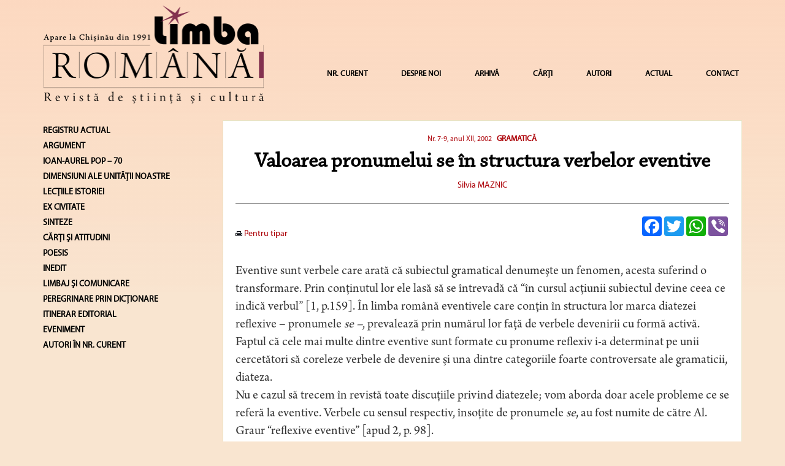

--- FILE ---
content_type: text/html; charset=UTF-8
request_url: https://limbaromana.md/index.php?go=articole&n=2813
body_size: 15011
content:
<html>

<head>
<link rel="shortcut icon" href="favicon.ico" >
    <link rel=STYLESHEET href="./styler.css?v2=2" type="text/css">
    <link rel=STYLESHEET href="./fontremix.css?v2=1" type="text/css">
    <link rel="preconnect" href="https://fonts.gstatic.com">
    <link href="https://fonts.googleapis.com/css2?family=Libre+Caslon+Text&display=swap" rel="stylesheet">
<meta http-equiv="Content-Type" content="text/html; charset=utf-8">
<title>Valoarea pronumelui se în structura verbelor eventive - LimbaRomana</title>
<meta name="Title" content="Valoarea pronumelui se în structura verbelor eventive - LimbaRomana">
<meta name="Description" content="Limba Romana">
<meta name="KeyWords" content="Limba Romana">
    <script async src="https://static.addtoany.com/menu/page.js"></script>

    <meta charset="utf-8">
    <meta name="viewport" content="width=device-width, initial-scale=1">
    <link rel="stylesheet" href="https://maxcdn.bootstrapcdn.com/bootstrap/3.4.1/css/bootstrap.min.css">
    <script src="https://ajax.googleapis.com/ajax/libs/jquery/3.5.1/jquery.min.js"></script>
    <script src="https://maxcdn.bootstrapcdn.com/bootstrap/3.4.1/js/bootstrap.min.js"></script>


    <script data-ad-client="ca-pub-2187724865489039" async src="https://pagead2.googlesyndication.com/pagead/js/adsbygoogle.js"></script>
<script language="javascript" type="text/javascript">



<!--

	function open_window(link,w,h)
	{
		var win = "width="+w+",height="+h+",menubar=no,location=no,resizable=yes,scrollbars=yes";
		newWin = window.open(link,'newWin',win);
		newWin.focus();
	}
	function PopupCenter(pageURL, title,w,h) {
		var left = (screen.width/2)-(w/2);
		var top = (screen.height/2)-(h/2);
		var targetWin = window.open (pageURL, title, 'toolbar=no, location=no, directories=no, status=no, menubar=no, scrollbars=yes, resizable=yes, copyhistory=no, width='+w+', height='+h+', top='+top+', left='+left);
	}


-->
</script>


<script>
  (function(i,s,o,g,r,a,m){i['GoogleAnalyticsObject']=r;i[r]=i[r]||function(){
  (i[r].q=i[r].q||[]).push(arguments)},i[r].l=1*new Date();a=s.createElement(o),
  m=s.getElementsByTagName(o)[0];a.async=1;a.src=g;m.parentNode.insertBefore(a,m)
  })(window,document,'script','https://www.google-analytics.com/analytics.js','ga');


  ga('create', 'UA-86202043-1', 'auto');
  ga('send', 'pageview');


</script>

</head>

<body  style="background-color: #f9e5d0 !important;">


<div class="container">


	<nav class="navbar navbar-default">
		<div style="padding-bottom: 25px">
			<div class="row">
				<div class="col-md-4 col-sm-8 col-xs-9">
							<a href="index.php"><img class="logo1" src="images/logomic.png"  alt="Limba Română" style="width: 100%;"></a>
				</div>
				<div class="col-md-8 col-sm-4 col-xs-3 hidden-lg">
					<button style="margin-right: 0px;" type="button" class="navbar-toggle collapsed" data-toggle="collapse" data-target="#navbar" aria-expanded="false" aria-controls="navbar">
						<span class="sr-only">Toggle navigation</span>
						<span class="icon-bar"></span>
						<span class="icon-bar"></span>
						<span class="icon-bar"></span>
					</button>
				</div>
				<div class="col-md-8 col-sm-4 col-xs-12 hidden-md hidden-sm">
					<div id="navbar" class="navbar-collapse collapse" style="padding-right: 0px!important;" >
						<ul class="nav navbar-nav navbar-right" style="margin-top: 32px!important;line-height: 40px!important;">
														<li style="margin-left: 15px;"><a href="?go=nr_curent">NR. CURENT</a></li>
																					<li style="margin-left: 15px;"><a href="?go=page&p=1">DESPRE NOI</a></li>
														<!--
                                                        <li ><a href="?go=page&p=10">REFERINȚE</a></li>
                                                        -->
														<li style="margin-left: 15px;"><a href="?go=arhiva">ARHIVĂ</a></li>
																					<li style="margin-left: 15px;"><a href="?go=carte">CĂRȚI</a></li>
																					<li style="margin-left: 15px;"><a href="?go=autori">AUTORI</a></li>
																					<li style="margin-left: 15px;"><a href="?go=page&p=12">ACTUAL</a></li>
																					<li style="margin-left: 15px;"><a href="?go=contacte" >CONTACT</a></li>
													</ul>
					</div>
				</div>
			</div>

			<!--/.nav-collapse -->
		</div><!--/.container-fluid -->
		<div class="col-md-3"></div>

	</nav>






	<div class="row">
		<div class="col-lg-3 hidden-xs  hidden-sm hidden-md">
												<a style="text-decoration:none;"  href="/?go=numar&n=134&rubrica=376"><h5 style="color:#000;"><b>REGISTRU ACTUAL</b></h5></a>
																		<a style="text-decoration:none;"  href="/?go=numar&n=134&rubrica=44"><h5 style="color:#000;"><b>ARGUMENT</b></h5></a>
												<a style="text-decoration:none;"  href="/?go=numar&n=134&rubrica=453"><h5 style="color:#000;"><b>IOAN-AUREL POP – 70</b></h5></a>
																																																																																																						<a style="text-decoration:none;"  href="/?go=numar&n=134&rubrica=2"><h5 style="color:#000;"><b>DIMENSIUNI ALE UNITĂŢII NOASTRE</b></h5></a>
																														<a style="text-decoration:none;"  href="/?go=numar&n=134&rubrica=37"><h5 style="color:#000;"><b>LECŢIILE ISTORIEI</b></h5></a>
												<a style="text-decoration:none;"  href="/?go=numar&n=134&rubrica=394"><h5 style="color:#000;"><b>EX CIVITATE</b></h5></a>
												<a style="text-decoration:none;"  href="/?go=numar&n=134&rubrica=253"><h5 style="color:#000;"><b>SINTEZE</b></h5></a>
																		<a style="text-decoration:none;"  href="/?go=numar&n=134&rubrica=6"><h5 style="color:#000;"><b>CĂRŢI ŞI ATITUDINI</b></h5></a>
												<a style="text-decoration:none;"  href="/?go=numar&n=134&rubrica=13"><h5 style="color:#000;"><b>POESIS</b></h5></a>
												<a style="text-decoration:none;"  href="/?go=numar&n=134&rubrica=342"><h5 style="color:#000;"><b>INEDIT</b></h5></a>
												<a style="text-decoration:none;"  href="/?go=numar&n=134&rubrica=11"><h5 style="color:#000;"><b>LIMBAJ ŞI COMUNICARE</b></h5></a>
																		<a style="text-decoration:none;"  href="/?go=numar&n=134&rubrica=450"><h5 style="color:#000;"><b>PEREGRINARE PRIN DICȚIONARE</b></h5></a>
												<a style="text-decoration:none;"  href="/?go=numar&n=134&rubrica=406"><h5 style="color:#000;"><b>ITINERAR EDITORIAL</b></h5></a>
												<a style="text-decoration:none;"  href="/?go=numar&n=134&rubrica=55"><h5 style="color:#000;"><b>EVENIMENT</b></h5></a>
									<a style="text-decoration:none;"  href="/?go=numar&n=134&sc=y"><h5 style="color:#000;"><b>AUTORI ÎN NR. CURENT</b></h5></a>
			<!--
			<h3><b>Arhiva</b></h3>
						</ul><h3><b>2024</b></h3><ul>			<li><a class="altlink" href="/?go=numar&n=134">Nr. 7-12, anul XXXIV, 2024</a></li>
									<li><a class="altlink" href="/?go=numar&n=133">Nr. 5-6, anul XXXIV, 2024</a></li>
									<li><a class="altlink" href="/?go=numar&n=132">Nr. 3-4, anul XXXIV, 2024</a></li>
									<li><a class="altlink" href="/?go=numar&n=131">Nr. 1-2, anul XXXIV, 2024</a></li>
						</ul><h3><b>2023</b></h3><ul>			<li><a class="altlink" href="/?go=numar&n=130">Nr. 7-12, anul XXXIII, 2023</a></li>
									<li><a class="altlink" href="/?go=numar&n=128">Nr. 5-6, anul XXXIII, 2023</a></li>
									<li><a class="altlink" href="/?go=numar&n=127">Nr. 3-4, anul XXXIII, 2023</a></li>
									<li><a class="altlink" href="/?go=numar&n=126">Nr. 1-2, anul XXXIII, 2023</a></li>
						</ul><h3><b>2022</b></h3><ul>			<li><a class="altlink" href="/?go=numar&n=125">Nr. 7-12, anul XXXII, 2022</a></li>
									<li><a class="altlink" href="/?go=numar&n=121">Nr. 5-6, anul XXXII, 2022</a></li>
									<li><a class="altlink" href="/?go=numar&n=119">Nr. 3-4, anul XXXII, 2022</a></li>
									<li><a class="altlink" href="/?go=numar&n=118">Nr. 1-2, anul XXXII, 2022</a></li>
						</ul><h3><b>2021</b></h3><ul>			<li><a class="altlink" href="/?go=numar&n=116">Nr. 5-6, anul XXXI, 2021</a></li>
									<li><a class="altlink" href="/?go=numar&n=115"> Nr. 4, anul XXXI, 2021</a></li>
									<li><a class="altlink" href="/?go=numar&n=114">Nr. 3, anul XXXI, 2021</a></li>
									<li><a class="altlink" href="/?go=numar&n=113">Nr. 2, anul XXXI, 2021</a></li>
									<li><a class="altlink" href="/?go=numar&n=101">Nr. 1, anul XXXI, 2021</a></li>
						</ul><h3><b>2020</b></h3><ul>			<li><a class="altlink" href="/?go=numar&n=99">Nr. 6, anul XXX, 2020</a></li>
									<li><a class="altlink" href="/?go=numar&n=98">Nr. 4-5, anul XXX, 2020</a></li>
									<li><a class="altlink" href="/?go=numar&n=95">Nr. 2-3, anul XXX, 2020</a></li>
									<li><a class="altlink" href="/?go=numar&n=94">Nr. 1, anul XXX, 2020</a></li>
						</ul><h3><b>2019</b></h3><ul>			<li><a class="altlink" href="/?go=numar&n=93">Nr. 4, anul XXIX, 2019</a></li>
									<li><a class="altlink" href="/?go=numar&n=92">Nr. 3, anul XXIX, 2019</a></li>
									<li><a class="altlink" href="/?go=numar&n=91">Nr. 2, anul XXIX, 2019</a></li>
									<li><a class="altlink" href="/?go=numar&n=89">Nr. 1, anul XXIX, 2019</a></li>
						</ul><h3><b>2018</b></h3><ul>			<li><a class="altlink" href="/?go=numar&n=88">Nr. 7-8, anul XXVIII, 2018</a></li>
									<li><a class="altlink" href="/?go=numar&n=87">Nr. 5-6, anul XXVIII, 2018</a></li>
									<li><a class="altlink" href="/?go=numar&n=86">Nr. 3-4, anul XXVIII, 2018</a></li>
									<li><a class="altlink" href="/?go=numar&n=85">Nr. 1-2, anul XXVIII, 2018</a></li>
						</ul><h3><b>2017</b></h3><ul>			<li><a class="altlink" href="/?go=numar&n=84">Nr. 5-6, anul XXVII, 2017</a></li>
									<li><a class="altlink" href="/?go=numar&n=83">Nr. 4, anul XXVII, 2017</a></li>
									<li><a class="altlink" href="/?go=numar&n=82">Nr. 3, anul XXVII, 2017</a></li>
									<li><a class="altlink" href="/?go=numar&n=81">Nr. 2, anul XXVII, 2017</a></li>
									<li><a class="altlink" href="/?go=numar&n=80">Nr. 1, anul XXVII, 2017</a></li>
						</ul><h3><b>2016</b></h3><ul>			<li><a class="altlink" href="/?go=numar&n=79">Nr. 1-2, anul XXVI, 2016</a></li>
						</ul><h3><b>2015</b></h3><ul>			<li><a class="altlink" href="/?go=numar&n=77">Nr. 5-6, anul XXV, 2015</a></li>
									<li><a class="altlink" href="/?go=numar&n=76">Nr. 3-4, anul XXV, 2015</a></li>
									<li><a class="altlink" href="/?go=numar&n=75">Nr. 1-2, anul XXV, 2015</a></li>
						</ul><h3><b>2014</b></h3><ul>			<li><a class="altlink" href="/?go=numar&n=74">Nr. 6, anul XXIV, 2014</a></li>
									<li><a class="altlink" href="/?go=numar&n=73">Nr. 5, anul XXIV, 2014</a></li>
									<li><a class="altlink" href="/?go=numar&n=61">Nr. 4, anul XXIV, 2014 </a></li>
									<li><a class="altlink" href="/?go=numar&n=60"> Nr. 3, anul XXIV, 2014 </a></li>
									<li><a class="altlink" href="/?go=numar&n=59"> Nr. 2, anul XXIV, 2014 </a></li>
									<li><a class="altlink" href="/?go=numar&n=57">Nr. 1, anul XXIV, 2014</a></li>
						</ul><h3><b>2013</b></h3><ul>			<li><a class="altlink" href="/?go=numar&n=56">Nr. 9-12, anul XXIII, 2013</a></li>
									<li><a class="altlink" href="/?go=numar&n=55">Nr. 7-8, anul XXIII, 2013</a></li>
									<li><a class="altlink" href="/?go=numar&n=54">Nr. 5-6, anul XXIII, 2013</a></li>
									<li><a class="altlink" href="/?go=numar&n=53">Nr. 1-4, anul XXIII, 2013</a></li>
						</ul><h3><b>2012</b></h3><ul>			<li><a class="altlink" href="/?go=numar&n=40">Nr. 11-12, anul XXII, 2012</a></li>
									<li><a class="altlink" href="/?go=numar&n=39">Nr. 9-10, anul XXII, 2012</a></li>
									<li><a class="altlink" href="/?go=numar&n=38">Nr. 7-8, anul XXII, 2012 </a></li>
									<li><a class="altlink" href="/?go=numar&n=31">Nr. 5-6, anul XXII, 2012</a></li>
									<li><a class="altlink" href="/?go=numar&n=30">Nr. 3-4, anul XXII, 2012</a></li>
									<li><a class="altlink" href="/?go=numar&n=29">Nr. 1-2, anul XXII, 2012</a></li>
						</ul><h3><b>2011</b></h3><ul>			<li><a class="altlink" href="/?go=numar&n=28">Nr. 11-12, anul XXI, 2011 </a></li>
									<li><a class="altlink" href="/?go=numar&n=27">Nr. 9-10, anul XXI, 2011 </a></li>
									<li><a class="altlink" href="/?go=numar&n=26">Nr. 7-8, anul XXI, 2011 </a></li>
									<li><a class="altlink" href="/?go=numar&n=25">Nr. 3-6, anul XXI, 2011 </a></li>
									<li><a class="altlink" href="/?go=numar&n=24">Nr. 1-2, anul XXI, 2011</a></li>
						</ul><h3><b>2010</b></h3><ul>			<li><a class="altlink" href="/?go=numar&n=23">Nr. 11-12, anul XX, 2010</a></li>
									<li><a class="altlink" href="/?go=numar&n=22">Nr. 9-10, anul XX, 2010</a></li>
									<li><a class="altlink" href="/?go=numar&n=21">Nr. 7-8, anul XX, 2010</a></li>
									<li><a class="altlink" href="/?go=numar&n=20">Nr. 5-6, anul XX, 2010 </a></li>
									<li><a class="altlink" href="/?go=numar&n=19">Nr. 3-4, anul XX, 2010 </a></li>
									<li><a class="altlink" href="/?go=numar&n=18">Nr. 1-2, anul XX, 2010</a></li>
						</ul><h3><b>2009</b></h3><ul>			<li><a class="altlink" href="/?go=numar&n=17">Nr. 11-12, anul XIX, 2009</a></li>
									<li><a class="altlink" href="/?go=numar&n=13">Nr. 9-10, anul XIX, 2009 </a></li>
									<li><a class="altlink" href="/?go=numar&n=10">Nr. 7-8, anul XIX, 2009</a></li>
									<li><a class="altlink" href="/?go=numar&n=6">Nr. 5-6, anul XIX, 2009</a></li>
									<li><a class="altlink" href="/?go=numar&n=5">Nr. 1-4, anul XIX, 2009</a></li>
						</ul><h3><b>2008</b></h3><ul>			<li><a class="altlink" href="/?go=numar&n=3">Nr. 11-12, anul XVIII, 2008</a></li>
									<li><a class="altlink" href="/?go=numar&n=4">Nr. 9-10, anul XVIII, 2008</a></li>
									<li><a class="altlink" href="/?go=numar&n=7">Nr. 7-8, anul XVIII, 2008</a></li>
									<li><a class="altlink" href="/?go=numar&n=8">Nr. 5-6, anul XVIII, 2008</a></li>
									<li><a class="altlink" href="/?go=numar&n=9">Nr. 3-4, anul XVIII, 2008</a></li>
									<li><a class="altlink" href="/?go=numar&n=11">Nr. 1-2, anul XVIII, 2008</a></li>
						</ul><h3><b>2007</b></h3><ul>			<li><a class="altlink" href="/?go=numar&n=12">Nr. 10-12, anul XVII, 2007</a></li>
									<li><a class="altlink" href="/?go=numar&n=14">Nr. 7-9, anul XVII, 2007</a></li>
									<li><a class="altlink" href="/?go=numar&n=15">Nr. 4-6, anul XVII, 2007</a></li>
									<li><a class="altlink" href="/?go=numar&n=16">Nr. 1-3, anul XVII, 2007</a></li>
						</ul><h3><b>2006</b></h3><ul>			<li><a class="altlink" href="/?go=numar&n=32">Nr. 11-12, anul XVI, 2006</a></li>
									<li><a class="altlink" href="/?go=numar&n=33">Nr. 10, anul XVI, 2006</a></li>
									<li><a class="altlink" href="/?go=numar&n=34">Nr. 7-9, anul XVI, 2006</a></li>
									<li><a class="altlink" href="/?go=numar&n=35">Nr. 4-6, anul XVI, 2006</a></li>
									<li><a class="altlink" href="/?go=numar&n=36">Nr. 1-3, anul XVI, 2006 </a></li>
						</ul><h3><b>2005</b></h3><ul>			<li><a class="altlink" href="/?go=numar&n=37">Nr. 12, anul XV, 2005</a></li>
									<li><a class="altlink" href="/?go=numar&n=41">Nr. 11, anul XV, 2005</a></li>
									<li><a class="altlink" href="/?go=numar&n=42">Nr. 10, anul XV, 2005</a></li>
									<li><a class="altlink" href="/?go=numar&n=43">Nr. 5-9, anul XV, 2005 </a></li>
									<li><a class="altlink" href="/?go=numar&n=44">Nr. 4, anul XV, 2005</a></li>
									<li><a class="altlink" href="/?go=numar&n=45">Nr. 1-3, anul XV, 2005 </a></li>
						</ul><h3><b>2004</b></h3><ul>			<li><a class="altlink" href="/?go=numar&n=46">Nr. 12, anul XIV, 2004</a></li>
									<li><a class="altlink" href="/?go=numar&n=47">Nr. 11, anul XIV, 2004</a></li>
									<li><a class="altlink" href="/?go=numar&n=48">Nr. 9-10, anul XIV, 2004</a></li>
									<li><a class="altlink" href="/?go=numar&n=49">Nr. 7-8, anul XIV, 2004</a></li>
									<li><a class="altlink" href="/?go=numar&n=50">Nr. 4-6, anul XIV, 2004</a></li>
									<li><a class="altlink" href="/?go=numar&n=51">Nr. 1-3, anul XIV, 2004</a></li>
						</ul><h3><b>2003</b></h3><ul>			<li><a class="altlink" href="/?go=numar&n=52">Nr. 11-12, anul XIII, 2003</a></li>
									<li><a class="altlink" href="/?go=numar&n=62">Nr. 6-10, anul XIII, 2003</a></li>
									<li><a class="altlink" href="/?go=numar&n=63">Nr. 4-5, anul XIII, 2003</a></li>
									<li><a class="altlink" href="/?go=numar&n=64">Nr. 2-3, anul XIII, 2003</a></li>
									<li><a class="altlink" href="/?go=numar&n=65">Nr. 1, anul XIII, 2003</a></li>
						</ul><h3><b>2002</b></h3><ul>			<li><a class="altlink" href="/?go=numar&n=66">Nr. 11-12, anul XII, 2002</a></li>
									<li><a class="altlink" href="/?go=numar&n=67">Nr. 10, anul XII, 2002</a></li>
									<li><a class="altlink" href="/?go=numar&n=68">Nr. 7-9, anul XII, 2002</a></li>
									<li><a class="altlink" href="/?go=numar&n=69">Nr. 4-6, anul XII, 2002</a></li>
									<li><a class="altlink" href="/?go=numar&n=70">Nr. 1-3, anul XII, 2002</a></li>
						</ul><h3><b>2001</b></h3><ul>			<li><a class="altlink" href="/?go=numar&n=71">Nr. 9-12, anul XI, 2001</a></li>
									<li><a class="altlink" href="/?go=numar&n=72">Nr. 4-8, anul XI, 2001</a></li>
					</ul>
			<a class="altlink" href="/?go=page&p=4"><h3><b>1991-2001</b></h3></a>
			-->
		</div>
		<div class="col-lg-9 col-md-12 col-sm-12">
			<div class="mainc_box">
				<!--Main Content-->
				<div class="row">

		<div class="col-md-12 col-lg-12 col-xs-12" style="text-align: center">
				<a class="articol"href="?go=numar&n=68" style="font-size: 12px">Nr. 7-9, anul XII, 2002</a>
		
				<a class="articol" class="h2_light" href="index.php?go=numar&n=68&rubrica=91" style="font-size: 13px; margin-left: 5px"><strong>GRAMATICĂ</strong></a>
			</div>

	<!--<div class="col-md-3  col-xs-6">
        <a class="articol" href="javascript:PopupCenter('?go=articole&printversion=1&n=', '', 600, 700);"><img src="images/ic_05.jpg" border="0"> Pentru tipar</a>
    </div> -->
	
	<!--<div class="col-md-3  col-xs-6">
		<a class="articol" ></a><br>
	</div>
	<div class="col-md-3  col-xs-6">
		<a href="javascript:window.print()"><img src="images/ic_05.jpg" border="0"> Print</a>
	</div>
	-->

</div>

		<h1  class="titlu" style="font-family: 'Chaparral Pro Regular' !important;">Valoarea pronumelui se în structura verbelor eventive</h1>

								<div class="row">
						<div class="col-md-12 pb10" style="text-align: center">
														<a class="articol" style="text-decoration:none" href="?go=autori&m=757"><span style="color: #ac0107; font-size: 14px; font-family:'Myriad Pro Regular';">Silvia MAZNIC</span></a>
													</div>


					</div>
					<hr>
					<div class="row">
						<div class="col-md-6 hidden-xs">
							<div class="">
								<br>
																<a class="articol" href="javascript:PopupCenter('?go=articole&printversion=1&n=2813', '', screen.availWidth, screen.availHeight);"><img src="images/ic_05.jpg" border="0"> Pentru tipar</a>
															</div>
							<br>
														<a  href="/index.php?go=articole&tag=">
								<span style="color: #ac0107">&nbsp;</span>
							</a>
													</div>
						<div class="col-md-6 text-right float-right" style="padding-bottom: 10px">
							<div class="a2a_kit a2a_kit_size_32 a2a_default_style right" style="display: inline-block !important;">
							<a class="a2a_button_facebook"></a>
							<a class="a2a_button_twitter"></a>
							<a class="a2a_button_whatsapp"></a>
							<a class="a2a_button_viber"></a>
							</div>
						</div>
						<div class="col-md-12">
														<div style="font-family:'Arno Pro';">
																<div style="font-size: 21px;">
								<div><span >Eventive sunt verbele care arată că subiectul gramatical denumeşte un fenomen, acesta suferind o transformare. Prin conţinutul lor ele lasă să se &icirc;ntrevadă că &ldquo;&icirc;n cursul acţiunii subiectul devine ceea ce indică verbul&rdquo; [1, p.159]. &Icirc;n limba rom&acirc;nă eventivele care conţin &icirc;n structura lor marca diatezei reflexive &ndash; pronumele <i>se &ndash;</i>, prevalează prin numărul lor faţă de verbele devenirii cu formă activă. Faptul că cele mai multe dintre eventive sunt formate cu pronume reflexiv i-a determinat pe unii cercetători să coreleze verbele de devenire şi una dintre categoriile foarte controversate ale gramaticii, diateza.</span></div>
<div><span >Nu e cazul să trecem &icirc;n revistă toate discuţiile privind diatezele; vom aborda doar acele probleme ce se referă la eventive. Verbele cu sensul respectiv, &icirc;nsoţite de pronumele <i>se</i>, au fost numite de către Al. Graur &ldquo;reflexive eventive&rdquo; [apud 2, p. 98].</span></div>
<div><span >Categoria diatezei fiind discutabilă, &icirc;n general, nu există o unitate de opinii nici &icirc;n ceea ce priveşte diateza reflexivelor eventive. &Icirc;n continuare vom prezenta unele păreri ale cercetătorilor, selectate din studiile şi articolele consultate de noi.</span></div>
<div><span >Autorii <b>Gramaticii Academiei</b>, deşi afirmă că eventivele nu sunt legate &icirc;n mod obligatoriu de pronumele care le &icirc;nsoţeşte, le distribuie totuşi &icirc;ntre diversele valori ale diatezei reflexive. Ei consideră că eventivele se apropie uneori de reflexivele dinamice (<i>a se &icirc;ngălbeni, a se &icirc;ntrista</i>), alteori, de verbele pronominale obiective (<i>a se &icirc;mbogăţi</i>); ...unele pot fi şi pasive (<i>a se str&acirc;mta.</i>..), altele chiar şi reflexive impersonale (<i>se &icirc;nserează</i>) [3, p. 211].</span></div>
<div><span >Prof. C. Dimitriu este de aceeaşi părere: &ldquo;Din punctul de vedere al raportului gramatical şi al formei, verbe ca <i>a se &icirc;mbogăţi, a se &icirc;ngrăşa</i> sunt mai degrabă reflexive obiective; <i>a se str&acirc;mta...</i> este un reflexiv pasiv; <i>a se &icirc;nnopta, a se &icirc;nsera</i> sunt reflexive impersonale, iar <i>a se &icirc;ntrista, a se &icirc;ngălbeni</i> etc. pot fi &icirc;ncadrate la reflexivul dinamic&rdquo; [4, p. 136].</span></div>
<div><span >Flora Şuteu remarcă: &ldquo;Reflexivele eventive ca şi cele participative şi factitive... reprezintă sensuri secundare ale celor trei valori principale ale diatezei reflexive: 1. reflexiv obiectiv: a) reciproc; b) posesiv; c) dinamic; 2. reflexiv pasiv; 3. reflexiv impersonal&rdquo; [5, p. 7].</span></div>
<div><span >Prof. A. Timofeev [apud 6, p. 150] se &icirc;ntreabă dacă pot fi introduse verbele reflexive &icirc;n cadrul unei sau a mai multor diateze. Lingvistul rus răspunde el &icirc;nsuşi că există o singură diateză reflexivă, care are mai multe aspecte, adică o diateză şi mai multe specii diatezive. Prin urmare, verbele eventive constituie, după părerea sa, o specie a diatezei reflexive.</span></div>
<div><span >&Icirc;n felul acesta, sub denumirea generică &ldquo;reflexiv&rdquo; sunt incluse construcţii, &icirc;n acelaşi r&acirc;nd eventivul, al căror sens nu se potriveşte cu definiţia diatezei respective (subiectul face şi tot el suferă acţiunea verbului) [a se vedea 7, p. 697].</span></div>
<div><span >Astfel, referindu-se la opinia lui S. Stati, care notează că la verbele eventive pronumele e &icirc;nţeles clar ca o parte de propoziţie independentă de verb, ca un complement direct [8, p. 44], F. Asan menţionează, pe bună dreptate, că <i>mă &icirc;ntristez </i>nu &icirc;nseamnă &ldquo;mă fac pe mine &icirc;nsumi trist&rdquo; [9, p. 346]. deci &icirc;n cazul verbelor de devenire pronumele <i>se</i> nu este obiect direct.</span></div>
<div><span >&Icirc;ncadrarea nediferenţiată a tuturor verbelor &icirc;nsoţite de pronumele <i>se</i> la diateza reflexivă, &icirc;n baza unicităţii mărcii gramaticale, neglijează faptul că ele au valori semantice diferite. Din punctul de vedere al raportului gramatical, doar unele eventive, foarte puţine, se &icirc;ncadrează la anumite sensuri ale diatezei reflexive. De exemplu, obiective sunt circa 54 de verbe din numărul total de 383 reflexive eventive. Printre acestea figurează: <i>a se &icirc;navuţi, a se haiduci, a se &icirc;mbogăţi, a se americaniza, a se &icirc;ncovriga, a se germaniza, a se prosti</i> etc.</span></div>
<div><span >Impersonale sunt vreo 7 eventive: <i>a se &icirc;nsera, a se &icirc;nnopta, a se desprimăvăra</i> ş.a. Dintre acestea 3 au menţiunea &ldquo;rar&rdquo; &icirc;n dicţionare: <i>a se &icirc;nmurgi, a se &icirc;nmoina, a se &icirc;ntomna</i>. Reflexivul dinamic (subiectul participă intens la acţiune) nu corespunde semanticii eventivului. &Icirc;n comparaţie cu dinamicele <i>a se g&acirc;ndi, a se ruga, a-şi bate joc</i> etc., verbele devenirii au un subiect care nu poate interveni &icirc;n desfăşurarea procesului:<i> a se &icirc;mbolnăvi; a se albi; a se sluţi; a se calici</i> etc.</span></div>
<div><span >C&acirc;teva eventive manifestă valoare reciprocă, exempli gratia:<i> a se &icirc;mprieteni, a se (&icirc;n)cumetri, a se &icirc;ncuscri, a se &icirc;nnemuri, a se &icirc;nrudi, a se &icirc;ntovărăşi</i> (&icirc;n total sunt şase). Sub aspectul raportului gramatical sau orientării acţiunii, am &icirc;ncercat să clasificăm circa 70 de verbe, dar numărul aproximativ al reflexivelor eventive este de 383. Aşadar, peste 300 de verbe răm&acirc;n &icirc;n afara clasificării, ne&icirc;ncadr&acirc;ndu-se &icirc;n sensurile delimitate de <b>Gramatica limbii rom&acirc;ne</b>.</span></div>
<div><span >Conform părerii pe care o susţine E. Zamşa, dacă pronumele reflexiv nu are funcţie sintactică proprie, verbul este la diateza activă pronominală [10, p. 8]. &Icirc;n <b>Gramatica</b> lui D. Bejan &icirc;nsă citim că verbele active pronominale sunt cele la care pronumele reflexiv se analizează separat (eventivele sunt incluse &icirc;n această categorie) [11, p. 199].</span></div>
<div><span >Al. Graur are o atitudine deosebită faţă de verbele prezentate p&acirc;nă aici. Lingvistul opinează: &ldquo;eventivul, fără a fi legat exclusiv de pronume,... av&acirc;nd interferenţe cu dinamicul şi cu impersonalul, constituie totuşi o diateză aparte&rdquo; [12, p. 19]. După o privire de ansamblu asupra celor expuse mai sus, relevăm că mai frecvente sunt două opinii: 1. eventivele sunt la diateza reflexivă; 2. eventivele sunt active pronominale cu pronume reflexiv.</span></div>
<div><span >Există şi autori care admit excluderea eventivelor din categoria diatezei, verbele respective nefiind legate &icirc;n mod imperios de pronumele <i>se</i>. G. Pană, de exemplu, notează: &ldquo;Lăsăm la o parte... valoarea eventivă, &icirc;n cazul căreia s-a remarcat deja faptul că nu este legată &icirc;n mod necesar de construcţiile reflexive&rdquo; [13, p. 19]. Ne raliem la părerea acelora care consideră că verbele de devenire nu pot fi &icirc;ncadrate &icirc;n nici una din cele trei diateze (I. Evseev, I. Ciorn&acirc;i ş.a.). Argumentul principal, invocat &icirc;n sprijinul acestei opinii, rezidă &icirc;n faptul că diateza este o categorie gramaticală, ea nu schimbă sensul cuv&acirc;ntului, ci doar modifică orientarea acţiunii [2, p. 98]. &Icirc;ntre sensul lexical al verbului activ şi derivatul său reflexiv cu valoare eventivă &icirc;nsă nu se poate pune semnul egalităţii:<i> a &icirc;nveseli</i> (pe cineva) (factitiv) &ndash; <i>a se &icirc;nveseli</i> &ldquo;a deveni vesel&rdquo; (eventiv). Opoziţia dintre aceste verbe este de natură semantică [2, p. 98].</span></div>
<div><span >D. Irimia conchide: &ldquo;&Icirc;n aceste cazuri nu putem vorbi de diateză, deoarece, pentru ca un formant să fie purtătorul unui sens gramatical, este obligatoriu ca prezenţa sau absenţa sa să nu afecteze prin nimic sensul lexical&rdquo; [14, p. 172].</span></div>
<div><span >Aceeaşi idee o formulează şi I. Matcovschi: &ldquo;Verbele cu valoare intranzitivă... nu fac parte din categoria diatezei, deoarece ele constituie lexeme diferenţiate semantic de cele tranzitive, nu marchează orientarea acţiunii şi nu corelează forme opozabile&rdquo; [15, p. 18]. Răm&acirc;n neclarificate cel puţin două lucruri: ce funcţie şi ce valoare are pronumele <i>se </i>şi ce deosebire există &icirc;ntre activele de tipul <i>a slăbi </i>(eventiv) şi reflexivele eventive de tipul <i>a se &icirc;mbogăţi</i>?</span></div>
<div><span >Folosit alături de un verb, pronumele reflexiv (acuz., f. neacc.), pe l&acirc;ngă sensul de marcă a identităţii referenţiale a subiectului cu obiectul acţiunii, se caracterizează &icirc;n limba contemporană prin multiple valori.</span></div>
<div><span >&Icirc;n general, pronumele <i>se </i>este folosit [16, p. 51]:</span></div>
<div><span >1. ca element constitutiv al verbelor pronominale, cu următoarele valori:</span></div>
<div><span >a) reflexivă (marchează identitatea referenţială a subiectului cu obiectul acţiunii, cel care &icirc;nfăptuieşte acţiunea este şi obiectul ei),</span></div>
<div><span >b) reciprocă (semnifică situaţii &icirc;n al căror cadru fiecare participant face o acţiune asupra altcuiva şi &icirc;n acelaşi timp suferă acţiunea celuilalt),</span></div>
<div><span >c) intranzitivă (limitează acţiunea la sfera subiectului),</span></div>
<div><span >d) impersonală (marchează imposibilitatea stabilirii unui raport cu un subiect);</span></div>
<div><span >2. cu funcţie de morfem al diatezei medio-pasive.</span></div>
<div><span >Ca &icirc;nsoţitor al verbelor eventive, pronumele reflexiv limitează acţiunea la sfera subiectului, acesta fiind &icirc;n funcţia de unic participant activ implicat &icirc;n &icirc;ntregime &icirc;n desfăşurarea procesului [16, p. 52]. Astfel, &icirc;n propoziţia <i>ea se &icirc;ngălbeni la obraz, se</i> nu are menirea de a releva faptul că acţiunea se reflectă asupra subiectului, cum e &icirc;n cazul autenticului (<i>ea se spală pe sine</i>), deoarece &ldquo;ea nu se &icirc;ngălbeneşte singură pe sine&rdquo;. Funcţia lui <i>se</i> este de a sublinia includerea anumitor transformări &icirc;n sfera subiectului. S. Pereva relevă că anume datorită acestei caracteristici a lui <i>se</i> verbele eventive sunt mai des &icirc;ntrebuinţate &icirc;n construcţii reflexive [6, p. 148].</span></div>
<div><span >Grafic, relaţiile dintre subiect şi verbul eventiv, &icirc;nsoţit de <i>se</i>, vor fi redate &icirc;n aşa fel, &icirc;nc&acirc;t să excludă obiectul asupra cărui ar putea trece acţiunea: S + SE &rarr; V &Oslash; [6, p. 148]. Verbele de tipul: <i>a se purifica, a se &icirc;nnoi, a se &icirc;mbunătăţi</i>, cu echivalente tranzitive fără <i>se </i>(<i>a purifica, a &icirc;nnoi, a &icirc;mbunătăţi</i>), devenind reflexive, posedă &icirc;nsuşirile intranzitivelor. Pronominalele eventive s-au constituit prin detranzitivarea verbelor tranzitive, adică prin plasarea &icirc;n prepoziţia lor a elementului polifuncţional <i>se</i> [17, p. 51].</span></div>
<div><span >Lingvistul I. Bărbuţă relevă funcţia de element detranzitivator al pronumelui <i>se</i>: &ldquo;Pierz&acirc;ndu-şi valoarea reflexivă, pronumele &icirc;n discuţie devine un <i>element detranzitivator</i>, un indice al caracterului intranzitiv al acţiunii verbale... El anulează transferul acţiunii dinspre un punct de plecare (subiectul) spre un punct de sosire (obiectul)&rdquo; [16, p. 52]. Şirul părerilor ar putea fi continuat.</span></div>
<div><span >D.Irimia caracteriza pronumele <i>se</i> drept &ldquo;indice al caracterului subiectiv şi eventiv&rdquo; &icirc;n structura verbelor eventive [14, p. 174]. Este interesantă opinia expusă de E. Teodorescu, care susţine că pronumele <i>se</i> este &ldquo;o simplă particulă flexionară &icirc;n structura verbelor pronominale active&rdquo; [18, p. 552], &ldquo;&icirc;nregistrarea acestor verbe sub numele generic de reflexiv &icirc;n articole separate de către dicţionarele noastre probează, practic cel puţin, că avem a face cu unităţi autonome şi nu cu formele reflexive ale unui verb de bază activ&rdquo; [18, p. 547].</span></div>
<div><span >Aşadar, concluzionăm că pronumele <i>se</i> nu este numai o marcă a reflexivului rom&acirc;nesc, ci se foloseşte cu mai multe valori. Chiar dacă procesele eventive se redau şi nepronominal (<i>a slăbi, a &icirc;mbătr&acirc;ni)</i>, aceasta nu &icirc;nseamnă că &icirc;n cazul verbelor de devenire elementul <i>se </i>nu marchează un anumit sens, acela de a fi un indice al caracterului subiectiv al verbului, precum şi un element detranzitivator.</span></div>
<div><span >Referitor la funcţia sintactică a pronumelui reflexiv din componenţa eventivelor, precizăm că acesta nu poate fi analizat separat, ca o parte de propoziţie independentă de verb, el reprezintă, după cum am arătat deja, un element constitutiv cu o anumită valoare. Alăturarea pronumelui <i>se</i> la verbele devenirii nu este ocazională. &ldquo;Ea se impune ca o trăsătură stabilă care s-a legalizat. Frecvenţa permanentă a acestor verbe de-a lungul secolelor serveşte drept mărturie vie a faptului că reflexivele eventive nu alcătuiesc o categorie provizorie, ci s-au constituit &icirc;n limbă conform legilor ei de dezvoltare&rdquo; [6, p. 178].</span></div>
<div><span >&Icirc;n primele scrieri &icirc;n limba rom&acirc;nă sunt prezente verbe eventive &icirc;nsoţite de pronumele <i>se</i>:</span></div>
<div><span >1. Bucurămu-ne de isp(ă)senia ta. (Psalt. Hurm.)*</span></div>
<div><span >2. &Icirc;ngroşară <i>se</i> şi undele prin mijloc de mare. (Psaltirea Voroneţeană.)*</span></div>
<div><span >3. Negreaşe <i>se</i> cerul şi demineaţă astă zi frigă. (Tetraev.)*</span></div>
<div><span >&Icirc;n perioadele timpurii ale limbilor romanice, pronumele <i>se</i> avea un caracter independent, dar mai t&acirc;rziu acesta s‑a stabilizat [6, p. 62].</span></div>
<div><span >&Icirc;n limba rom&acirc;nă există verbe care sunt eventive fără a avea pronume reflexiv (&icirc;n dicţionare ele au menţiunea &ldquo;intranzitiv&rdquo;): <i>a &icirc;ncărunţi; a &icirc;ntineri; a pleşuvi; a putrezi; a sărăci; a surzi; a amuţi </i>etc.</span></div>
<div><span >Lipsa pronumelui se explică prin suprimarea lui [12, p. 19], &icirc;nsă fără să se piardă şi sensul pe care &icirc;l atribuie el formaţiei respective: <i>a roşi </i>(ev.) &ndash; <i>a se roşi; a mucezi </i>(ev.) &ndash; <i>a se mucezi; a &icirc;nsera </i>(ev.) &ndash; <i>a se &icirc;nsera</i> etc. Exemplu: &ldquo;Dar eu nu <i>roşesc </i>din timiditate. <i>Roşesc </i>(= mă fac roşu), pentru că, atunci c&acirc;nd rostesc cuv&acirc;ntul &laquo;iubire&raquo;, eu mă văd &icirc;ntr-o atitudine ridicolă sau l&acirc;ngă o duduie prea frumoasă.&rdquo; (R.A.M., p. 455).</span></div>
<div><span >Verbele de devenire cu formă activă sunt foarte puţine &icirc;n comparaţie cu eventivele reflexive. Astfel, din numărul de aproape 400 de eventive rom&acirc;neşti doar circa 48 sunt &icirc;ntrebuinţate fără <i>se</i>. Din aceste 48 de verbe, aproximativ 18 au şi variantă pronominală, adică se folosesc şi &icirc;n forma reflexivă: <i>a &icirc;nnopta </i>(ev.) &ndash; <i>a se &icirc;nnopta; a &icirc;nverzi </i>(iarba) (ev.) &ndash; <i>a se &icirc;nverzi; a r&acirc;ncezi </i>(ev.) &ndash; <i>a se r&acirc;ncezi</i> ş.a.</span></div>
<div><span >La verbul <i>a </i>(<i>se</i>) <i>lenevi</i>, care se utilizează<i> cu</i>sau <i>fără</i> pronume reflexiv, varianta intranzitivă are alt sens dec&acirc;t cel de devenire: <i>a se lenevi </i>(a se face leneş); <i>a lenevi </i>(intr.) (a se afla &icirc;n inactivitate, a tr&acirc;ndăvi).</span></div>
<div><span ><i>A se ştirbi </i>are ambele forme cu sens eventiv, ele deosebindu-se doar prin faptul că cea nepronominală se referă la un subiect animat, iar cea reflexivă &ndash; la un lucru, obiect; cf.: <i>a ştirbi</i> (intr.) (a deveni ştirb, a-şi pierde dinţii); <i>a se ştirbi</i> (despre vase) (a pierde o părticică din margine, a se ciobi).</span></div>
<div><span >Materialul faptic, cules din dicţionare explicative, ne permite să constatăm că grupul eventivelor cu formă activă nu este &icirc;n ascensiune. Din punct de vedere cantitativ, verbele de devenire selectate din DLRLC (1956-1957) sunt &icirc;n număr de 220, din acestea circa 28 se utilizează numai &icirc;n formă nepronominală. La cele 220 de eventive s-au adăugat &icirc;ncă 180 de noi verbe, excerptate din DEX (1996). Printre aceste 180 de formaţii noi nu este nici un verb intranzitiv, toate au formă reflexivă: <i>a se americaniza, a se putrefia, a se clişeiza </i>etc.</span></div>
<div><span >Numărul verbelor eventive nepronominale nu numai că este mic, dar şi descreşte treptat. &Icirc;n consecinţă, DEX-ul nu &icirc;nregistrează intranzitivele <i>a sp&acirc;ni</i> (a deveni sp&acirc;n); <i>a sitivi </i>(a deveni siteav (răguşit), care se atestă &icirc;n DLRLC (1956-1957). Verbele <i>a cotonogi</i>;<i> a (&icirc;n)suri; a &icirc;nmurgi </i>au menţiunea &ldquo;rar&rdquo;, aceasta nefiind &icirc;n DLRLC, iar &icirc;n dreptul altor verbe active cu sens de devenire găsim specificările &ldquo;popular&rdquo;, &ldquo;&icirc;nvechit&rdquo;, &ldquo;regionalism&rdquo;: <i>a muţi (pop.); a chelboşi (pop.), a &icirc;nsetoşa </i>(&icirc;nv. şi reg.). &Icirc;n felul acesta, răm&acirc;n tot mai puţine eventive cu formă activă &icirc;n limba literară. Conform dicţionarelor consultate, ele sunt: 1. <i>a amurgi</i>; 2. <i>a amuţi</i>; 3. <i>a chelboşi</i>; 4.<i> a cheli</i>; 5.<i> a cotonogi</i>; 6. <i>a &icirc;mbătr&acirc;ni</i>; 7. <i>a &icirc;ncărunţi</i>; 8. <i>a &icirc;ncremeni</i>; 9. <i>a &icirc;nflori</i>; 10. <i>a &icirc;ngheţa</i>; 11. <i>a &icirc;nseta (a &icirc;nsetoşa)</i>; 12. <i>a &icirc;ntineri</i>; 13.<i> a &icirc;nţeleni</i>; 14. <i>a &icirc;nţepeni</i>; 15. <i>a ologi</i>; 16.<i> a orbi</i>; 17. <i>a păli</i>; 18. <i>a pleşuvi</i>; 19. <i>a putrezi</i>; 20.<i> a sărăci</i>; 21.<i> a sitivi</i>; 22. <i>a slăbi</i>; 23.<i> a sp&acirc;ni</i>; 24. <i>a suri</i>; 25. <i>a (a)surzi</i>; 26.<i> a şchiopa</i>; 27. <i>a văduvi;</i> 28.<i> a &icirc;nvia</i>.</span></div>
<div><span >Considerăm că existenţa unui număr at&acirc;t de mic de eventive nepronominale, pe l&acirc;ngă celelalte, &icirc;nsoţite &icirc;ntotdeauna de <i>se</i>, poate fi explicată de diferenţa procedeelor prin care ele s-au format. O examinare mai minuţioasă a tuturor exemplelor selectate relevă faptul că eventivele ce se construiesc cu pronume reflexiv sunt derivate de la verbe tranzitive cu ajutorul lui <i>se</i>, care, av&acirc;nd funcţia de element detranzitivator, limitează transformările la sfera subiectului şi anulează ipostaza de obiect al acţiunii [17, p. 51]. Eventivele intranzitive &icirc;nsă, fiind mai vechi &icirc;n limbă, s-au format, după model latin, direct de la nume. &Icirc;n prezent e viabil procedeul de creare a eventivelor reflexive de la perechile lor tranzitive, iar la unele verbe de devenire active se observă tendinţa de a fi utilizate, prin analogie cu celelalte, şi &icirc;n forma pronominală (<i>a &icirc;nţeleni &ndash; a se &icirc;nţeleni</i>).</span></div>
<div><span >La eventivele reflexive diferenţa dintre tranzitiv şi intranzitiv se face cu ajutorul lui <i>se</i>, care devine &ldquo;agent al unui proces de recategorizare, numit intranzitivitate&rdquo; [19, p. 148].</span></div>
<div><span >Verbele cu formă activă cuprind, de asemenea, &icirc;n structura lor semantică, două sensuri distincte: tranzitiv (factitiv) şi intranzitiv (eventiv). Opoziţia dintre cele două valori nu e marcată la nivelul formei morfologice, ci se diferenţiază contextual: <i>a albi </i>(tranz. şi intr.)<i>; a surzi</i> (tranz. şi intr.);<i> a orbi </i>(tranz. şi intr.);<i> a &icirc;mbătr&acirc;ni</i> (tranz. şi intr.)(&icirc;n rom&acirc;nă sunt 10). Iată un exemplu &icirc;n care verbul <i>a &icirc;mbătr&acirc;ni </i>este intranzitiv şi are sens eventiv (= a deveni bătr&acirc;n): &ldquo;Orice om care <i>&icirc;mbătr&acirc;neşte</i> trebuie să aibă aceste vedenii oribile, care-l desprind de iluziile zilnice şi-l &icirc;mping să vadă inutilitatea tuturor faptelor făcute şi a tuturor celor trăite...&rdquo; (D.N.E., p. 30).</span></div>
<div><span >O dată cu schimbarea ocurenţei lexico-semantice a verbului <i>a &icirc;mbătr&acirc;ni</i>,se schimbă radical şi semnificaţia sa, acesta obţin&acirc;nd un sens cauzativ: &ldquo;Nu anii, ci grijile [te, ne, vă] <i>&icirc;mbătr&acirc;nesc</i>&rdquo; (M.S., p. 48).</span></div>
<div><span >Asemenea verbe există şi &icirc;n limba franceză: <i>bleuir</i> (tranz.) (a albăstri) &ndash; <i>bleuir </i>(ev.) (a deveni albastru); <i>jaunir </i>(tranz.) (a &icirc;ngălbeni) &ndash; <i>jaunir </i>(ev.) (a deveni galben) etc.</span></div>
<div><span >Credem că verbele respective sunt nişte reminiscenţe ale eventivelor latineşti, care, conform opiniei lui A. Ernout, evolu&acirc;nd de la intranzitiv spre tranzitiv, exprimau, &icirc;ntr-o anumită perioadă a limbii vulgare, ambele sensuri [20, p. 212], fără să aibă vreun element formal şi distinctiv: <i>albescere</i> (a deveni alb), (a face să fie alb).</span></div>
<div><span >Referitor la verbele eventive pronominale, care au antonime nepronominale, de tipul: <i>a se &icirc;ngrăşa &ndash; a slăbi; a se &icirc;mbogăţi &ndash; a sărăci </i>etc., &icirc;n <b>Gramatica limbii rom&acirc;ne</b> se menţionează: &ldquo;Formaţiile cu pronume reflexive arată interesul subiectului pentru acţiune, intenţia lui, dorinţa de a obţine un rezultat, pe c&acirc;nd cele active exprimă acţiuni care se petrec... fără ca subiectul să fie bucuros de ele: omul <i>slăbeşte </i>fără voie, dar <i>se &icirc;ngraşă </i>bucuros&rdquo; [3, p. 212].</span></div>
<div><span >Ţinem să precizăm faptul că nu numai verbele devenirii cu formă nereflexivă, dar eventivele, &icirc;n general, exprimă o acţiune neintenţionată, ce se realizează fără voia subiectului: <i>a se &icirc;mbolnăvi, a se schilodi, a orbi, a sărăci, a slăbi, a se murdări, a văduvi, a &icirc;nflori, a se rumeni, a ologi </i>etc. Except&acirc;nd doar c&acirc;teva verbe (<i>a se &icirc;ncovriga, a se &icirc;ncolăci</i>), subliniem că acţiunea neintenţionată este proprie at&acirc;t eventivelor active, c&acirc;t şi celor reflexive. Aceasta este o trăsătură semantică specifică eventivului, &icirc;n general: <i>oamenii &icirc;mbătr&acirc;nesc; iarba &icirc;nverzeşte; merele s-au rumenit </i>ş.a.</span></div>
<div><span >menţionăm că numărul mic al eventivelor active şi tendinţa de scădere a frecvenţei lor sunt determinate şi de utilizarea facultativă (probabil, prin analogie) a pronumelui reflexiv de către unii m&acirc;nuitori ai condeiului. De exemplu, <i>a &icirc;nţeleni</i> &icirc;n DEX are specificarea: &ldquo;intranzitiv (despre păm&acirc;nt la pers. 3-a)&rdquo;, iar &icirc;n literatura artistică acest verb se foloseşte şi &icirc;n forma reflexivă: &ldquo;Aici <i>se &icirc;nţeleniseră </i>c&acirc;ţiva comercianţi puternici, care &icirc;nv&acirc;rteau banii pe degete...&rdquo; (G., p. 119). <i>A popi</i> &icirc;n DLRLC nu are menţiunea &ldquo;reflexiv&rdquo;, dar &icirc;n romanul <b>Mara</b> e utilizat cu această formă: &bdquo;la toamnă el are să se &icirc;nsoare, <i>să se popească</i> şi să fie om cu rostul lui&rdquo; (M., p. 46). Astfel, există formaţii cu &icirc;ntrebuinţare paralelă, activă şi reflexivă, care au sens eventiv indiferent de faptul dacă sunt pronominale sau nu. Din DEX (1996) am selectat 18 verbe de acest fel: 1. <i>a (se) albăstri (a (se) &icirc;nălbăstri)</i> (intr. şi refl. fig.); 2. <i>a (se) albi (a (se) &icirc;nălbi)</i>; 3. <i>a (se) &icirc;mpietri</i>; 4. <i>a (se) &icirc;ngălbeni</i>; 5.<i> a (se) &icirc;nmurgi </i>(intr. şi refl. impers. &ndash; rar); 6. <i>a (se) &icirc;nnopta</i> (intr. şi refl. impers.); 7. <i>a (se) &icirc;nsera (intr. şi refl. impers.); </i>8.<i> a (se) &icirc;ntomna</i> (intr. şi refl. &ndash; poetic); 9.<i> a (se) lenevi</i>; 10. <i>a (se) (&icirc;n)moina</i>; 11. <i>a (se) mucezi</i>; 12. <i>a (se) r&acirc;ncezi</i>; 13. <i>a (se) roşi</i>; 14. <i>a (se) slăbănogi</i>; 15. <i>a (se) şontorogi</i>; 16.<i> a (se) ştirbi</i>; 17. <i>a (se) &icirc;nverzi</i>; 18. <i>a (se) sihăstri</i>.</span></div>
<div><span >&Icirc;n literatura artistică &icirc;nsă se atestă mai multe verbe cu &icirc;ntrebuinţare paralelă. De exemplu, alături de eventivul <i>a se &icirc;mprimăvăra </i>&icirc;n DEX se indică doar: &ldquo;refl. impers.&rdquo;, iar &icirc;n scrierile artistice el poate fi &icirc;nt&acirc;lnit fără morfemul <i>se</i>: &ldquo;Cum <i>&icirc;mprimăvăra</i>, slăbeau (lăutarii), se făceau ca foiţa&rdquo; (G., p. 369). Scriitorii utilizează at&acirc;t forma activă, c&acirc;t şi cea reflexivă a eventivelor respective. &Icirc;n aceeaşi operă literară putem găsi ambele variante ale unui verb cu &icirc;ntrebuinţare paralelă. De exemplu, <i>a (se) roşi</i>: &ldquo;El răspunse &laquo;prezent&raquo; şi <i>se roşi</i> foarte tare.&rdquo; (R., p. 75). &ldquo;Ea (doctoriţa T.) <i>roşi</i>&rdquo; (R., p. 150). Preferinţa pentru o formă sau alta este dictată at&acirc;t de gustul autorului, c&acirc;t şi de obiectul denotat (forma reflexivă e preferabilă atunci c&acirc;nd se face referinţă la persoane).</span></div>
<div><span >&ldquo;Salc&acirc;mii rari ai Cuţaridei <i>&icirc;ngălbeneau</i>...&rdquo; (G., p. 6).</span></div>
<div><span >&ldquo;Copiii erau &icirc;nsă deprinşi cu toate relele. Ascundeau ţigări prin buzunare şi fumau pe maidan, c&acirc;te doi-trei, p&acirc;nă <i>se &icirc;ngălbeneau</i> la obraz&rdquo;. (G., p. 115).</span></div>
<div><span >&Icirc;n romanul <b>Groapa </b>de E. Barbu <i>a se roşi</i> este folosit o dată &icirc;n formă activă şi de patru ori &icirc;n cea reflexivă, iar &icirc;n <b>Risipitorii</b> de M. Preda varianta activă a acestui verb se &icirc;nt&acirc;lneşte de cinci ori, iar cea reflexivă o singură dată.</span></div>
<div><span >&Icirc;n concurenţa activ/reflexiv a formelor aceluiaşi verb putem remarca, totuşi, o predominare a variantei reflexive. Lectura a c&acirc;te 200 de pagini din patru opere literare (M. Preda, <b>Risipitorii</b>, <b>Marele singuratic</b>; E. Barbu, <b>Groapa</b>; F. Neagu, <b>&Icirc;ngerul a strigat</b>) ne oferă următoarea situaţie: <i>a se &icirc;ngălbeni</i> (refl.) &ndash; de şase ori, activ eventiv &ndash; de două ori; <i>a se &icirc;nsera </i>(refl.) &ndash; de şase ori, activ eventiv &ndash; de două ori; <i>a se &icirc;nnopta </i>(refl.) &ndash; de două ori, activ eventiv &ndash; nici un caz; <i>a se roşi </i>(refl.) &ndash; de şase ori, activ eventiv &ndash; de şase ori.</span></div>
<div><span >Al. Graur, &icirc;n acelaşi context, remarca următoarele: &ldquo;Graţie dezvoltării reflexivului rom&acirc;na ajunge &icirc;n m&acirc;nuirea diatezelor la o supleţe pe care nu o are nici o altă limbă cunoscută de mine: cu ajutorul unui singur verb, folosind trecerile de la o diateză la alta, se creează o profunzime de sensuri şi de valori...&rdquo; [12, p. 16]. Cele spuse de Al. Graur pot fi confirmate prin multiple exemple: &ldquo;Zi‑i, Dumitre, că <i>m-anticăresc</i>&rdquo; (G., p. 182); &ldquo;Ce mai <i>ne-ntitirizarăm!</i>&rdquo;(G., p. 214); &ldquo;Aci <i>se &icirc;ncenuşa</i>, aci cerul se albăstrea, şi totul &icirc;nflorea &icirc;n lumina abia ghicită a soarelui.&rdquo; (G., p. 379).</span></div>
<div><span >Utilizarea arbitrară a pronumelui reflexiv contribuie la lărgirea grupului de reflexive eventive şi la viabilitatea acestei categorii.</span></div>
<div><span >&nbsp;</span></div>
<div><span ><b>BIBLIOGRAFIE</b></span></div>
<div><span >1. I. Coteanu, <b>Gramatica de bază a limbii rom&acirc;ne</b>, Bucureşti, 1994.</span></div>
<div><span >2. I. Evseev, <b>Semantica verbului: categoriile de acţiune, devenire şi stare</b>, Timişoara, 1974.</span></div>
<div><span >3. <b>Gramatica limbii rom&acirc;ne</b>, Bucureşti, 1966.</span></div>
<div><span >4. C. Dimitriu, <b>Observaţii &icirc;n legătură cu diateza reflexivă şi verbele pronominale &icirc;n limba rom&acirc;nă contemporană</b>, &icirc;n &ldquo;Analele ştiinţifice ale Universităţii din Iaşi&rdquo;, XI, secţia III, c, nr. 2, 1965.</span></div>
<div><span >5. Flora Şuteu, <b>Despre diateză</b> (II), &icirc;n LLR, nr. 3, 1984.</span></div>
<div><span >6. S. Pereva, <b>Evoluţia construcţiilor reflexive verbale &icirc;n limba moldovenească</b>, Chişinău, 1977.</span></div>
<div><span >7. S. Stati, <b>Recenzie la Gramatica limbii rom&acirc;ne</b>, ed. a II-a, &icirc;n SCL, XVII, 1966.</span></div>
<div><span >8. S. Stati, <b>Problema diatezelor</b>, &icirc;n LR, VII, 1958, nr. 2.</span></div>
<div><span >9. F. Asan, <b>Raportul dintre diateze şi tranzitivitate</b>, &icirc;n SCL, nr. 3, 1960.</span></div>
<div><span >10. E. Zamşa, <b>Verbul: tranzitivitate şi diateză</b>, &icirc;n LLR, 24, nr. 2, 1995.</span></div>
<div><span >11. D. Bejan, <b>Gramatica limbii rom&acirc;ne</b>, <i>Compendiu</i>, Cluj, 1995.</span></div>
<div><span >12. Al. Graur, <b>Diatezele</b>, &icirc;n SCL, XX, 1969.</span></div>
<div><span >13. G. Pană, <b>Tranzitivitate şi diateză</b>, &icirc;n SCL, nr. 1, 1967.</span></div>
<div><span >14. D. Irimia, <b>Este &ldquo;se&rdquo; marcă a reflexivului rom&acirc;nesc</b>, &icirc;n &ldquo;Anuar de lingvistică şi istorie literară&rdquo;, XIX, Iaşi, 1968.</span></div>
<div><span >15. I. Matcovschi, <b>Sinonimia construcţiilor diateziale</b>, &icirc;n <i>Funcţia expresivă a limbii moldoveneşti</i>, Chişinău, 1974.</span></div>
<div><span >16. I. Bărbuţă, <b>Valorile pronumelui reflexiv la cazul acuzativ &icirc;n rom&acirc;nă</b>, &icirc;n LR, Chişinău, nr. 1, 1999.</span></div>
<div><span >17. I. Bărbuţă, <b>Structura semantico-valenţială a verbului şi diateza</b>, &icirc;n RLŞL, nr. 4, 1992.</span></div>
<div><span >18. E. Teodorescu, <b>Reflexiv şi pronominal</b>, &icirc;n LR, XIV, nr. 5, 1965.</span></div>
<div><span >19. T. Macovei, <b>Sugestii privind gramaticalizarea pronumelor reflexive &icirc;n limba rom&acirc;nă</b>, &icirc;n <i>Omagiu prof. I. Ciorn&acirc;i</i>, Chişinău, 1999.</span></div>
<div><span >20. A. Ernout, <b>Morphologie historique du latin</b>, Paris, 1935.</span></div>
<div><span ><b>&nbsp;</b></span></div>
<div><span ><b>TEXTELE FOLOSITE </b></span></div>
<div><span ><b>ŞI ABREVIERILE LOR</b></span></div>
<div><span >D.N.E. &ndash; Horia Vintilă, <b>Dumnezeu s-a născut &icirc;n exil</b>, Craiova, 1993.</span></div>
<div><span >G. &ndash; Eugen Barbu, <b>Groapa</b>, Bucureşti, 1975.</span></div>
<div><span >M. &ndash; Ioan Slavici, <b>Mara</b>, <i>Scrieri alese</i>, vol. II, Chişinău, 1993.</span></div>
<div><span >M.S. &ndash; Marin Preda, <b>Marele singuratic</b>, vol. II, Bucureşti, 1978.</span></div>
<div><span >R. &ndash; Marin Preda, <b>Risipitorii</b>, Bucureşti, 1969.</span></div>
<div><span >R.A.M. &ndash; Mircea Eliade, <b>Romanul adolescentului miop</b>, Bucureşti, 1989.</span></div>
<div><span >&nbsp;</span></div>
<div><span ><b>ALTE ABREVIERI</b></span></div>
<div><span >DLRLC &ndash; <b>Dicţionarul limbii rom&acirc;ne literare contemporane</b>, 4 vol., Bucureşti, 1956-1957.</span></div>
<div><span >DEX &ndash; <b>Dicţionarul explicativ al limbii rom&acirc;ne</b>, Bucureşti, 1998.</span></div>
<div><span >LLR &ndash; <b>Limba şi literatura rom&acirc;nă</b>, Bucureşti.</span></div>
<div><span >SCL &ndash; <b>Studii şi cercetări lingvistice</b>, Bucureşti.</span></div>
<div><span >RLŞL &ndash; <b>Revistă de lingvistică şi ştiinţă literară</b>, Chişinău.</span></div>
<div><span >LR &ndash; <b>Limba rom&acirc;nă</b>, Bucureşti.</span></div>
								</div>
							</div>
						</div>
					</div>

						
			</div>
		</div>

		</div>




	<div class="row row-down">
		<div class="col-md-12 footer-down">
			<span style="font-size: 12px">
				Orice articol publicat reflectă punctul de vedere al autorului şi nu coincide neapărat cu cel al redacţiei.
Textele nepublicate nu se recenzează şi nu se restituie
			</span>
			<br>
			© 2008 Limba Română
			Site de <a href="http://www.moldahost.com/">MoldaHost</a>
		</div>

	</div>


<!--
<table width="943" height="100%" border="0" cellpadding="0" cellspacing="0" align="center">

<td align="right"><a>Apare la Chisinău din 1991</a></td>
						</tr></table>
					</td>
				</tr>



	<tr>
		<td height="100%" valign="top">
			<br>



			<table width="943" border="1" height="90%" cellpadding="0" cellspacing="0">
				<tr height="17">
					<td width="285">&nbsp;</td>
					<td background="images/lr_14.jpg" width="678" height="17" align="center">
						<a class="mmenu_mic" href="/index.php">home</a>&nbsp;&nbsp;&nbsp;
						<a class="mmenu_mic" href="/?go=nr_curent">nr. curent</a>&nbsp;&nbsp;&nbsp;
						<a class="mmenu_mic" href="/?go=carte">cărți</a>&nbsp;&nbsp;&nbsp;
						<a class="mmenu_mic" href="/?go=autori">autori</a>&nbsp;&nbsp;&nbsp;
						<a class="mmenu_mic" href="/?go=news">noutăţi</a>&nbsp;&nbsp;&nbsp;
						<a class="mmenu_mic" href="?go=contacte">contact</a>&nbsp;&nbsp;&nbsp;
						<a class="mmenu_mic" href="/?go=page&p=10">referinţe</a>&nbsp;&nbsp;&nbsp;
						<a class="mmenu_mic" href="/?go=page&p=2">Invitaţie la dialog</a>&nbsp;&nbsp;&nbsp;
					</td>
				</tr>

				<tr>
					<td width="285" class="footer" valign="top">
						Orice articol publicat reflectă punctul de vedere al autorului şi nu coincide neapărat cu cel al redacţiei.
						<br><br>
						Textele nepublicate nu se recenzează şi nu se restituie.
					</td>
					<td class="footer" align="right" valign="top">
						<br>
						&copy; 2008 Limba Română
						<br>Site de <a href="http://www.moldahost.com">MoldaHost</a>


					</td>
				</tr>
			</table>
		</td>

	</tr>

</table>
-->
</div>
</body>
</html>

--- FILE ---
content_type: text/html; charset=utf-8
request_url: https://www.google.com/recaptcha/api2/aframe
body_size: 268
content:
<!DOCTYPE HTML><html><head><meta http-equiv="content-type" content="text/html; charset=UTF-8"></head><body><script nonce="1Q2jHnnUEbbk3glqd4ODDw">/** Anti-fraud and anti-abuse applications only. See google.com/recaptcha */ try{var clients={'sodar':'https://pagead2.googlesyndication.com/pagead/sodar?'};window.addEventListener("message",function(a){try{if(a.source===window.parent){var b=JSON.parse(a.data);var c=clients[b['id']];if(c){var d=document.createElement('img');d.src=c+b['params']+'&rc='+(localStorage.getItem("rc::a")?sessionStorage.getItem("rc::b"):"");window.document.body.appendChild(d);sessionStorage.setItem("rc::e",parseInt(sessionStorage.getItem("rc::e")||0)+1);localStorage.setItem("rc::h",'1768716135039');}}}catch(b){}});window.parent.postMessage("_grecaptcha_ready", "*");}catch(b){}</script></body></html>